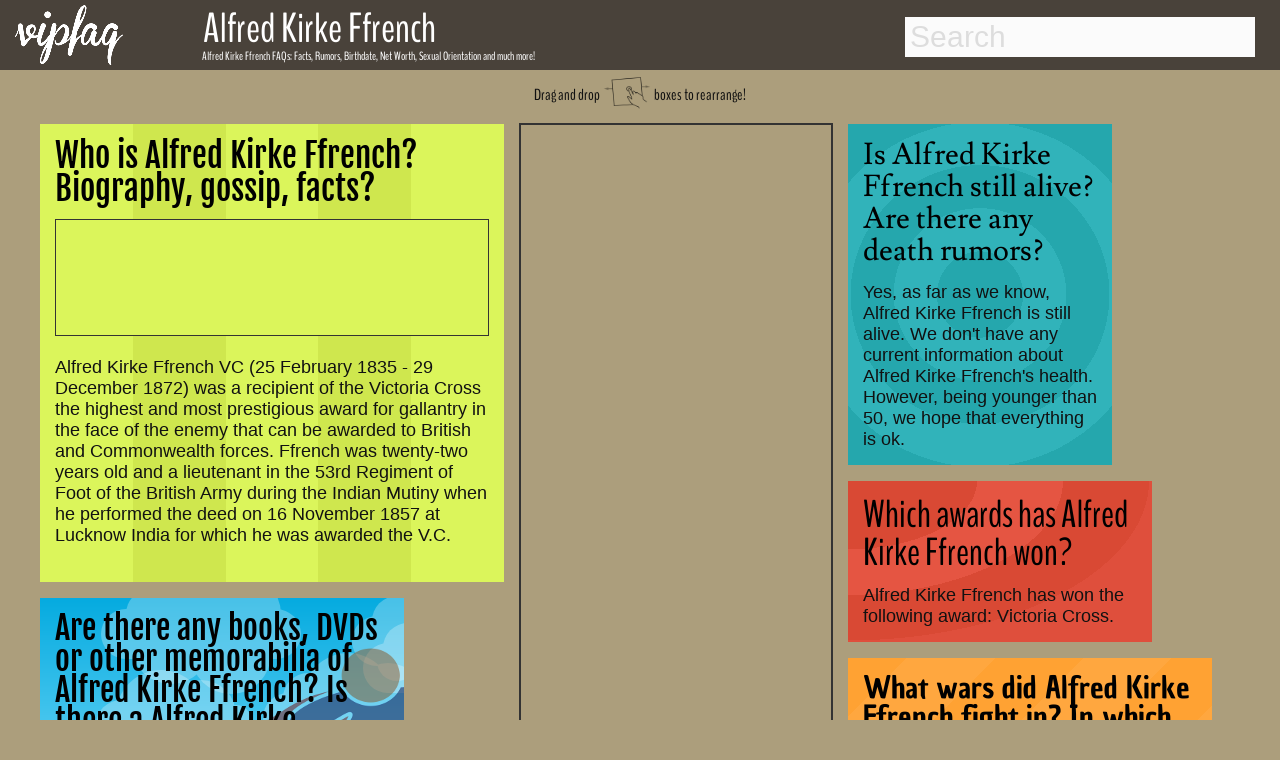

--- FILE ---
content_type: text/html; charset=utf-8
request_url: http://www.vipfaq.com/Alfred_Kirke_Ffrench.html
body_size: 10613
content:
 
<!DOCTYPE html>
<html lang="en">
<head>
  <link rel="canonical" href="http://www.vipfaq.com/Alfred Kirke Ffrench.html">
  <link rel="shortcut icon" href="favicon.ico"> 
  <meta charset="utf-8">
  <meta http-equiv="Content-Type" content="text/html;charset=UTF-8">
  <meta name="viewport" content="width=device-width, initial-scale=1"/>
  <title>Alfred Kirke Ffrench FAQs 2026- Facts, Rumors and the latest Gossip. </title> 
  <meta name="description" content="Answers to your questions about Alfred Kirke Ffrench's life, age, relationships, sexual orientation, drug usage, net worth and the latest gossip!"/>	
  <meta name="keywords" content="Alfred Kirke Ffrench, FAQs, facts, rumors, gossip, birthday, dead, death date, birth date, net worth, gay, pregnant, drugs, weed, cocaine, smoke, sexual orientation, 2014"/> 
  <link href="https://plus.google.com/109774713609614726819" rel="publisher">
 <style>.drag,h1{font-family:BenchNine,serif}h1,nav{position:fixed}footer,nav{background:#49423a;width:100%}body,footer,nav{width:100%}#container .adjust a,#results a,.indeximage,.llink{text-decoration:none}abbr,address,article,aside,audio,b,blockquote,body,canvas,caption,cite,code,dd,del,details,dfn,div,dl,dt,em,fieldset,figcaption,figure,footer,form,h1,h2,h3,h4,h5,h6,header,hgroup,html,i,iframe,img,ins,kbd,label,legend,li,mark,menu,nav,object,ol,p,pre,q,samp,section,small,span,strong,summary,table,tbody,td,tfoot,th,thead,time,tr,ul,var,video{margin:0;padding:0;border:0;font-size:100%;vertical-align:baseline;speak:none;font-style:normal;font-weight:400;font-variant:normal;text-transform:none;-webkit-font-smoothing:antialiased}body{background:#ac9e7c;font-weight:700;font-size:1.1em;color:#111}h1{color:#fff;font-size:.7em;font-weight:400;line-height:.7em;top:52px;left:202px;z-index:201}h2,h4{color:#000;font-weight:700}h2{font-size:1.5em;margin-bottom:-.2em}h4{margin-top:20px;font-size:1.2em}nav{height:70px;top:0;z-index:101}.arrow,.drag,.dragimg,.social,footer{position:relative}footer{height:60px;bottom:-200px}.social{height:30px;top:15px;opacity:.8;left:50px;text-align:right}.dragimg{width:50px;top:10px}.arrow{width:40px;top:-4px}.drag{top:-40px;font-size:.9em;font-weight:400;line-height:.7em;margin-bottom:-25px;text-align:center}.explain,.explain2{top:-30px;font-size:1.5em;font-weight:400;line-height:.7em;position:relative;font-family:BenchNine,serif}.explain{right:80px;margin-bottom:0;text-align:right}.explain2{left:0;margin-bottom:-20px;text-align:left}.indexname,.item.h2 h2,.item.h3 h2{line-height:1em;font-weight:400}.green-button,.outeroutput,.zodiac{text-align:center}#maincontainer{top:105px;min-height:800px;width:95%;margin:0 auto;position:relative}.logo{top:5px;left:15px;position:fixed;z-index:102;height:60px}.footnote{font-size:.4em;margin-top:15px;margin-bottom:-20px}.footnote2{font-size:.4em;color:#aaa;top:1px;margin-bottom:0;position:relative}.indexname{color:#fff;left:0;top:-65px;position:relative;width:85%;bottom:10px;font-family:BenchNine,serif;font-size:1em;padding:5px;margin-right:4px;margin-bottom:-48px;background:rgba(20,20,20,.8)}.photo{margin-top:25px}*{-webkit-box-sizing:border-box;-moz-box-sizing:border-box;box-sizing:border-box}body{font-family:sans-serif}.packery{width:100%}.packery:after{content:' ';display:block;clear:both}.item{background:#C09;border:8px solid #ac9e7c;margin:0;overflow:hidden;z-index:2}.adsense,.adsense2{width:calc(100%);height:calc(100%)}.item.h10,.item.h12,.item.h13,.item.h14,.item.h15,.item.h2,.item.h20,.item.h4,.item.h5,.item.h6,.item.h7,.item.h8{height:auto}.itempadding{padding:15px;z-index:3}.item:hover{border-color:#49423a;cursor:move;z-index:1}.item.w15,.item.w15:hover{border:1px solid #333}.item.w2{width:auto;background:#fbb535}.item.h2 h2{font-family:'Fjalla One',serif;font-size:1.9em}.item.h2{min-width:300px;max-width:480px;background:#cfe74e;background:repeating-linear-gradient(90deg,#cfe74e 20%,#cfe74e 40%,#dbf55b 40% ,#dbf55b 60%)}.item.h3 h2{font-family:Unkempt,serif;font-size:1.8em}.item.w3{width:auto;min-width:250px;max-width:420px;background:#c8197f;background:repeating-linear-gradient(90deg,#c8197f 10%,#c8197f 20%,#cf1e89 20%,#cf1e89 30%)}.item.h4 h2{font-family:Lusitana,serif;font-size:1.7em;font-weight:400;line-height:1.1em}.item.h5 h2,.item.h6 h2{line-height:1em;font-weight:400}.item.w4{width:280px;background:-webkit-radial-gradient(circle,#25a7ad 20%,#31b3ba 20%,#31b3ba 40%,#25a7ad 40%,#25a7ad 60%,#31b3ba 60%,#31b3ba 80%,#25a7ad 80%);background:-o-radial-gradient(circle,#25a7ad 20%,#31b3ba 20%,#31b3ba 40%,#25a7ad 40%,#25a7ad 60%,#31b3ba 60%,#31b3ba 80%,#25a7ad 80%);background:-moz-radial-gradient(circle,#25a7ad 20%,#31b3ba 20%,#31b3ba 40%,#25a7ad 40%,#25a7ad 60%,#31b3ba 60%,#31b3ba 80%,#25a7ad 80%);background:radial-gradient(circle,#25a7ad 20%,#31b3ba 20%,#31b3ba 40%,#25a7ad 40%,#25a7ad 60%,#31b3ba 60%,#31b3ba 80%,#25a7ad 80%)}.item.h5 h2{font-family:BenchNine,serif;font-size:2.2em}.item.h5{background:#df4b35}.item.w5{width:auto;min-width:280px;max-width:320px;background-image:radial-gradient(ellipse at top left,#d94934 0,#d94934 30%,#e55542 30%,#e55542 50%,#d94934 50% ,#d94934 70% ,#df4f3c 70%,#df4f3c 90%)}.item.h6 h2{font-family:'Chau Philomene One',serif;font-size:1.7em}.item.h6{background:#ffa435}.item.w6{width:auto;min-width:250px;max-width:380px;background-image:repeating-linear-gradient(-45deg,#ffa73f 15%,#ffa73f 30%,#ffa233 30%,#ffa233 45%)}.item.w7,.item.w8,.item.w9{min-width:270px;max-width:295px;width:auto}.item.h7{background:#df4b35}.item.h7 h2{font-family:Lusitana,serif;font-size:1.7em;font-weight:400;line-height:1.1em}.item.w7{background:-webkit-radial-gradient(circle,#d94934 0,#d94934 30%,#e55542 30%,#e55542 50%,#d94934 50% ,#d94934 70% ,#e55542 70%,#e55542 90%);background:-o-radial-gradient(circle,#d94934 0,#d94934 30%,#e55542 30%,#e55542 50%,#d94934 50% ,#d94934 70% ,#e55542 70%,#e55542 90%);background:-moz-radial-gradient(circle,#d94934 0,#d94934 30%,#e55542 30%,#e55542 50%,#d94934 50% ,#d94934 70% ,#e55542 70%,#e55542 90%);background:radial-gradient(circle,#d94934 0,#d94934 30%,#e55542 30%,#e55542 50%,#d94934 50% ,#d94934 70% ,#e55542 70%,#e55542 90%)}.item.w8{background:#7e827a}.item.h8{background:#ffa233;background-image:repeating-linear-gradient(90deg,#ffa73f 15%,#ffa73f 30%,#ffa233 30%,#ffa233 45%)}.item.h8 h2{font-family:'Chau Philomene One',serif;font-size:1.7em;font-weight:400;line-height:1em}.item.h10 h2,.item.h11 h2,.item.h9 h2{font-size:1.8em;font-weight:400;line-height:1em}.item.w9{background:#000}.item.h9{height:auto;background:#b4cc32;background:repeating-linear-gradient(45deg,#cfe74e 20%,#cfe74e 40%,#b4cc32 40% ,#b4cc32 60%)}.item.h9 h2{font-family:Unkempt,serif}.item.h10 h2,.item.h11 h2,.item.h12 h2{font-family:'Fjalla One',serif}.item.w10{width:auto;min-width:310px;max-width:360px;background:#000}.item.h11,.item.h12{width:auto;min-width:250px}.item.h10{background:-webkit-linear-gradient(-30deg,#ffeeb0 20%,#a2d49f 20%,#a2d49f 30%,#c7c12f 30%,#c7c12f 40%,#fbb535 40%,#fbb535 50%,#f26247 50%,#f26247 60%,#ffeeb0 60%,#ffeeb0 100%);background:-moz-linear-gradient(-30deg,#ffeeb0 20%,#a2d49f 20%,#a2d49f 30%,#c7c12f 30%,#c7c12f 40%,#fbb535 40%,#fbb535 50%,#f26247 50%,#f26247 60%,#ffeeb0 60%,#ffeeb0 100%);background:linear-gradient(-30deg,#ffeeb0 20%,#a2d49f 20%,#a2d49f 30%,#c7c12f 30%,#c7c12f 40%,#fbb535 40%,#fbb535 50%,#f26247 50%,#f26247 60%,#ffeeb0 60%,#ffeeb0 100%)}.item.w11{background:#ff0}.item.h11{min-height:400px;max-width:550px;background:-webkit-linear-gradient(210deg,#ffeeb0 10%,#ffeeb0 20%,#a2d49f 20%,#a2d49f 30%);background:-moz-linear-gradient(210deg,#ffeeb0 10%,#ffeeb0 20%,#a2d49f 20%,#a2d49f 30%);background:repeating-linear-gradient(210deg,#ffeeb0 10%,#ffeeb0 20%,#a2d49f 20%,#a2d49f 30%)}.item.h12,.item.w12{background:#ffeeb0}.item.h12{max-width:320px}.item.w13,.item.w14{min-width:250px;max-width:310px;width:auto}.item.h12 h2{font-size:1.8em;font-weight:400;line-height:1em}.item.h13 h2,.item.h14 h2{font-family:'Chau Philomene One',serif;font-size:1.8em;line-height:1em;font-weight:400}.item.w13{background:#000}.item.h13{background:url(money.jpg) #fff}@-webkit-keyframes super-rainbow{20%,80%{background:linear-gradient(20deg,#c7c12f 10%,#fbb535 10%,#fbb535 20%,#f26247 20%,#f26247 30%,#c7c12f 30%,#c7c12f 40%,#fbb535 40%,#fbb535 50%,#f26247 50%,#f26247 60%,#c7c12f 60%,#c7c12f 70%,#fbb535 70%,#fbb553 80%,#f26247 80%,#f26247 90%,#c7c12f 90%)}40%{background:linear-gradient(20deg,#fbb535 10%,#f26247 10%,#f26247 20%,#c7c12f 20%,#c7c12f 30%,#fbb535 30%,#fbb535 40%,#f26247 40%,#f26247 50%,#c7c12f 50%,#c7c12f 60%,#fbb535 60%,#fbb553 70%,#f26247 70%,#f26247 80%,#c7c12f 80%,#c7c12f 90%,#fbb535 90%)}100%,60%{background:linear-gradient(20deg,#f26247 10%,#c7c12f 10%,#c7c12f 20%,#fbb535 20%,#fbb535 30%,#f26247 30%,#f26247 40%,#c7c12f 40%,#c7c12f 50%,#fbb535 50%,#fbb553 60%,#f26247 60%,#f26247 70%,#c7c12f 70%,#c7c12f 80%,#fbb535 80%,#fbb553 90%,#f26247 90%)}}@-moz-keyframes super-rainbow{33%{background:linear-gradient(90deg,#c7c12f 10%,#fbb535 10%,#fbb535 20%,#f26247 20%,#f26247 30%,#c7c12f 30%,#c7c12f 40%,#fbb535 40%,#fbb535 50%,#f26247 50%,#f26247 60%,#c7c12f 60%,#c7c12f 70%,#fbb535 70%,#fbb553 80%,#f26247 80%,#f26247 90%,#c7c12f 90%)}66%{background:linear-gradient(90deg,#fbb535 10%,#f26247 10%,#f26247 20%,#c7c12f 20%,#c7c12f 30%,#fbb535 30%,#fbb535 40%,#f26247 40%,#f26247 50%,#c7c12f 50%,#c7c12f 60%,#fbb535 60%,#fbb553 70%,#f26247 70%,#f26247 80%,#c7c12f 80%,#c7c12f 90%,#fbb535 90%)}100%{background:linear-gradient(90deg,#f26247 10%,#c7c12f 10%,#c7c12f 20%,#fbb535 20%,#fbb535 30%,#f26247 30%,#f26247 40%,#c7c12f 40%,#c7c12f 50%,#fbb535 50%,#fbb553 60%,#f26247 60%,#f26247 70%,#c7c12f 70%,#c7c12f 80%,#fbb535 80%,#fbb553 90%,#f26247 90%)}}.item.w14{background:0 0}.item.h14{background:linear-gradient(90deg,#c7c12f 10%,#fbb535 10%,#fbb535 20%,#f26247 20%,#f26247 30%,#c7c12f 30%,#c7c12f 40%,#fbb535 40%,#fbb535 50%,#f26247 50%,#f26247 60%,#c7c12f 60%,#c7c12f 70%,#fbb535 70%,#fbb553 80%,#f26247 80%,#f26247 90%,#c7c12f 90%);-webkit-animation:super-rainbow 10s infinite linear;-moz-animation:super-rainbow 10s infinite linear}.item.w15{width:auto;background:#01939a;ox-sizing:border-box;margin:10px;padding:5px}.item.h15{background:#fff}.item.h15 h2{font-family:BenchNine,serif;font-size:2em;font-weight:400;line-height:1.1em}@media (min-width:320px) and (max-width:336px){.item.w15{width:300px}}.item.w20{background:#ffeeb0}.item.h20{width:auto;min-width:310px;max-width:380px;background:#05abe0;background:-moz-linear-gradient(top,#05abe0 0,#53cbf1 49%,#87e0fd 86%);background:-webkit-gradient(linear,left top,left bottom,color-stop(0,#05abe0),color-stop(49%,#53cbf1),color-stop(86%,#87e0fd));background:-webkit-linear-gradient(top,#05abe0 0,#53cbf1 49%,#87e0fd 86%);background:-o-linear-gradient(top,#05abe0 0,#53cbf1 49%,#87e0fd 86%);background:-ms-linear-gradient(top,#05abe0 0,#53cbf1 49%,#87e0fd 86%);background:linear-gradient(to bottom,#05abe0 0,#53cbf1 49%,#87e0fd 86%);filter:progid:DXImageTransform.Microsoft.gradient( startColorstr='#05abe0', endColorstr='#87e0fd', GradientType=0 );background-repeat:no-repeat}.item.h20 h2{font-family:'Fjalla One',serif;font-size:1.8em;font-weight:400;line-height:1em}.main_window{overflow:hidden;display:inline-block;padding:0;margin:0;width:400px;height:500px;position:absolute;z-index:0}.cloud{width:200px;height:50px;background-color:#fff;border-radius:30px;opacity:.27;position:relative;z-index:0}.superman{width:230px;height:151px;opacity:.5;position:absolute;z-index:6;background-image:url(hero.png)}.righthere{font-weight:800;font-size:1.05em}.advertisement,.advertisement_gay{color:#333;font-size:.9em;font-weight:600}.zin{z-index:3;position:relative;height:auto}[data-type=white_1]:before,[data-type=white_2]:before,[data-type=white_3]:before,[data-type=white_4]:before,[data-type=white_5]:before,[data-type=white_6]:before{content:"";display:block;width:50px;height:50px;top:-20px;background-color:#fff;border-radius:30px;position:absolute}[data-type=white_1]:before{left:20px;box-shadow:80px 0 0 10px #fff,40px 0 0 20px #fff,110px 0 0 -5px #fff}[data-type=white_2]:before{left:25px;box-shadow:40px -10px 0 20px #fff,80px -10px 0 10px #fff,115px -5px 0 -10px #fff}[data-type=white_3]:before{left:25px;box-shadow:40px -10px 0 15px #fff,90px 0 0 15px #fff}[data-type=white_4]:before{left:20px;box-shadow:80px 0 0 10px #fff,40px 0 0 20px #fff,110px 0 0 -5px #fff,80px 25px 0 10px #fff,40px 25px 0 20px #fff,0 40px 0 -5px #fff}[data-type=white_5]:before{left:25px;box-shadow:40px -10px 0 20px #fff,80px -10px 0 10px #fff,115px -5px 0 -10px #fff,20px 30px 0 20px #fff,70px 30px 0 10px #fff,105px 40px 0 -10px #fff}[data-type=white_6]:before{left:25px;box-shadow:40px -10px 0 15px #fff,90px 0 0 15px #fff,20px 30px 0 15px #fff,80px 40px 0 15px #fff}.nam,.namebox{display:inline}@-webkit-keyframes linemove{from{left:-200px}to{left:400px}}@-moz-keyframes linemove{from{left:-200px}to{left:400px}}@-ms-keyframes linemove{from{left:-200px}to{left:400px}}@-o-keyframes linemove{from{left:-200px}to{left:400px}}@keyframes linemove{from{left:-200px}to{left:400px}}[data-speed="1"]{animation:linemove 24.01936s;-webkit-animation:linemove 24.01936s}[data-speed="2"]{animation:linemove 18.67113s;-webkit-animation:linemove 18.67113s}[data-speed="3"]{animation:linemove 16.99853s;-webkit-animation:linemove 26.99853s}[data-speed="4"]{animation:linemove 32.6682s;-webkit-animation:linemove 22.6682s}[data-speed="5"]{animation:linemove 21.20363s;-webkit-animation:linemove 21.20363s}[data-speed="6"]{animation:linemove 11.46404s;-webkit-animation:linemove 16.46404s}[data-speed="7"]{animation:linemove 45.58272s;-webkit-animation:linemove 85.58272s}[data-speed="8"]{animation:linemove 31.02697s;-webkit-animation:linemove 31.02697s}[data-speed="9"]{animation:linemove 8.79332s;-webkit-animation:linemove 23.79332s}[data-speed="10"]{animation:linemove 35.69691s;-webkit-animation:linemove 35.69691s}[data-speed="11"]{animation:linemove 36.87823s;-webkit-animation:linemove 36.87823s}[data-speed="12"]{animation:linemove 10.158s;-webkit-animation:linemove 20.158s}.cloud,.superman{-webkit-animation-timing-function:linear;-webkit-animation-iteration-count:infinite;animation-timing-function:linear;animation-iteration-count:infinite;-webkit-animation-delay:-40s}.stamp{width:auto;max-width:1213px;height:auto;background:#ac9e7c;border:2px solid #333;box-sizing:border-box;padding:5px}.advertisement{margin:-3px -5px 3px 0}.stamp1{position:absolute;right:350px;top:750px;z-index:100}.stamp2{position:absolute;top:0;left:480px;z-index:100;margin:7px}.stamp3{position:relative;bottom:0;width:97%;width:auto;max-width:1200px;left:0;margin:7px}.gayad,.textad{width:auto;border:1px solid #333;box-sizing:border-box;height:auto}.textad{background:#dbf55b;padding:5px}.gayad{padding:0 5px 5px;left:2px;margin:0}.advertisement_gay{margin-top:0;margin-left:-3px;margin-bottom:3px}@media (min-width:1960px){.stamp1{right:350px;top:450px}}@media (min-width:1280px) and (max-width:1959px){.stamp1{right:50px;top:750px}}@media (min-width:1360px){.stamp2{right:480px;left:auto}}@media (min-width:800px) and (max-width:1279px){.stamp1{right:0;top:1000px}}@media (min-width:660px) and (max-width:799px){.stamp1{left:0;top:1400px;bottom:auto;right:auto}}@media (min-width:100px) and (max-width:900px){.stamp2{top:900px;left:0}.stamp1{left:0;top:2400px;bottom:auto;right:auto}.gayad,.textad{padding:5px}.advertisement{margin-left:3px;margin-top:1px}.advertisement_gay{margin-left:3px;margin-top:0}}@media (min-width:100px) and (max-width:359px){.stamp{padding:0}.gayad,.textad{padding:5px 0 0}.textad{left:-5px!important}.item.w10{width:320px;margin-left:-4px}.gayad{width:304px;margin-left:-15px;margin-bottom:-5px}.advertisement{font-weight:400;font-size:.8em}}.item.h16 h2,.item.h17 h2{font-size:2em;line-height:1.1em;font-family:BenchNine,serif;font-weight:400}@media (min-width:100px) and (max-width:430px){.textad{padding:0}#maincontainer{width:98%}}.item.w16,.item.w17{width:270px;padding:2px;background:#49423a}.item.h16{height:auto;background:#49423a}.item.h17{height:270px;background:#49423a}.item.is-dragging,.item.is-positioning-post-drag{border-color:#222;transition:background-color .2s ease-in-out;-moz-transition:background-color .2s ease-in-out;-webkit-transition:background-color .2s ease-in-out;background:#bc008d;opacity:.7;z-index:10}.like,.nam,.namebox{z-index:200}@font-face{font-family:Damion;font-style:normal;font-weight:400;src:local('Damion'),url(http://themes.googleusercontent.com/static/fonts/damion/v4/qyDz-al48wZmmi6RcQn1Mg.woff) format('woff')}@font-face{font-family:'Open Sans';font-style:normal;font-weight:400;src:local('Open Sans'),local('OpenSans'),url(http://themes.googleusercontent.com/static/fonts/opensans/v8/cJZKeOuBrn4kERxqtaUH3T8E0i7KZn-EPnyo3HZu7kw.woff) format('woff')}@font-face{font-family:Unkempt;font-style:normal;font-weight:400;src:local('Unkempt'),url(http://themes.googleusercontent.com/static/fonts/unkempt/v5/MsFMwD9wD1OCzqw3trD0PA.woff) format('woff')}.nam{top:22px;left:196px;position:absolute;color:#fff;font-size:40px}.namebox{top:-16px;position:relative;font-family:BenchNine,serif;font-size:42px;font-weight:400;line-height:.7em;padding-left:7px}.like,svg{display:inline-block;position:absolute}.like{top:-40px;margin-left:7px}h4#results-text,ul#results{display:none;background:#fff}.suche{position:absolute;right:25px}input#search{width:350px;height:40px;padding:5px;margin-top:17px;margin-bottom:15px;-webkit-border-radius:0;-moz-border-radius:0;border-radius:0;outline:0;border:0 solid #6f3c3d;font-size:30px;line-height:40px;color:#333;background:#fbfbfb}::-webkit-input-placeholder{color:#ddd}:-moz-placeholder{color:#ddd}::-moz-placeholder{color:#ddd}:-ms-input-placeholder{color:#ddd}input#search:focus,input#search:hover{color:#333;border:0 solid #111;-moz-box-shadow:0 1px 3px rgba(0,0,0,.25) inset,0 1px 0 rgba(255,255,255,1);-webkit-box-shadow:0 1px 3px rgba(0,0,0,.25) inset,0 1px 0 rgba(255,255,255,1);box-shadow:0 1px 3px rgba(0,0,0,.25) inset,0 1px 0 rgba(255,255,255,1)}ul#results{width:350px;margin-top:4px;border:1px solid #ababab;-webkit-border-radius:2px;-moz-border-radius:2px;border-radius:2px;-webkit-box-shadow:rgba(0,0,0,.15) 0 1px 3px;-moz-box-shadow:rgba(0,0,0,.15) 0 1px 3px;box-shadow:rgba(0,0,0,.15) 0 1px 3px}ul#results li{padding:8px;cursor:pointer;background:#fff;border-top:1px solid #cdcdcd;transition:background-color .3s ease-in-out;-moz-transition:background-color .3s ease-in-out;-webkit-transition:background-color .3s ease-in-out;list-style-type:none}ul#results li:hover{background-color:#F7F7F7}ul#results li:first-child{border-top:none}ul#results li h3,ul#results li h4{transition:color .3s ease-in-out;-moz-transition:color .3s ease-in-out;-webkit-transition:color .3s ease-in-out;color:#444;line-height:1.2em;font-size:1.4em}ul#results li:hover h3,ul#results li:hover h4{color:#3b3b3b;font-weight:700}.zodiac{font-size:3em;line-height:1.1em;margin-bottom:0}svg{opacity:.09;top:0;left:0}.dsign,.output{display:inline}#container .drug,#container .hot,.dsign,.output{position:relative}#container{margin-top:20px;color:#fff}#container .adjust{margin-left:-70px}#container .bar1,#container .bar2,#container .bar3{font-weight:700;margin-bottom:5px;margin-left:0;letter-spacing:-1px;background:#09c;padding:10px;font-size:20px;color:#fff;border-left:80px solid #333;height:50px;-webkit-border-radius:0 1em 1em 0;-moz-border-radius:0 1em 1em 0;border-radius:0 1em 1em 0}#container .adjust a{border-radius:.3em;color:#09c;line-height:30px;padding-bottom:10px;padding-top:10px;padding-right:80px;margin-left:-15px}#container div a:hover{color:#fff}.dsign,output{font-size:2em;color:#000}#container .bar1:hover,#container .bar2:hover,#container .bar3:hover{border-left:80px solid #444}#container .hot{width:250px}#container .drug{width:250px;margin-left:10px}.hot:hover{transform:scale(1.1);-ms-transform:scale(1.1);-moz-transform:scale(1.1);-webkit-transform:scale(1.1);-o-transform:scale(1.1)}.drug:hover{transform:scale(1.05);-ms-transform:scale(1.05);-moz-transform:scale(1.05);-webkit-transform:scale(1.05);-o-transform:scale(1.05);transform:rotate(7deg);-ms-transform:rotate(7deg);-webkit-transform:rotate(7deg)}input[type=range]{-webkit-appearance:none;border-radius:5px;box-shadow:inset 0 0 5px #333;background-color:#999;height:20px;vertical-align:middle;width:99%;outline-style:none;-moz-outline-style:none}input[type=range]::-moz-range-track{-moz-appearance:none;border-radius:5px;border:1px solid #333;box-shadow:inset 0 0 5px #333;background-color:#666;height:10px}input[type=range]::-webkit-slider-thumb{-webkit-appearance:none!important;border-radius:2px;background-color:#FFF;box-shadow:inset 0 0 10px rgba(000,000,000,.3);border:1px solid #666;height:50px;width:20px}input[type=range]::-moz-range-thumb{-moz-appearance:none;border-radius:20px;background-color:#FFF;border:1px solid #666;box-shadow:inset 0 0 10px rgba(000,000,000,.2);height:20px;width:20px}output{width:100%;outline-style:none;-moz-outline-style:none}.output{width:50%}.outeroutput{width:auto;margin-top:20px}.dsign{width:20px}.green-button{background:#a0d751;margin-top:5px;margin-left:52px;margin-bottom:15px;float:center;border:1px solid #9aca56;border-radius:5px;-moz-border-radius:5px;-webkit-border-radius:5px;padding:10px;color:#fff;width:60%;font-size:25px;transition:box-shadow .5s}@font-face{font-family:BenchNine;font-style:normal;font-weight:400;src:local('BenchNine Regular'),local('BenchNine-Regular'),url(http://themes.googleusercontent.com/static/fonts/benchnine/v2/xmB9oJNpSFKa3qTF2JABPj8E0i7KZn-EPnyo3HZu7kw.woff) format('woff')}@font-face{font-family:'Chau Philomene One';font-style:normal;font-weight:400;src:local('Chau Philomene One'),local('ChauPhilomeneOne-Regular'),url(fonts/KKc5egCL-a2fFVoOA2x6tLCP4LGfprDLBfU97ANpU-o.woff) format('woff')}@font-face{font-family:'Fjalla One';font-style:normal;font-weight:400;src:local('Fjalla One'),local('FjallaOne-Regular'),url(fonts/rxxXUYj4oZ6Q5oDJFtEd6hsxEYwM7FgeyaSgU71cLG0.woff) format('woff')}@font-face{font-family:Lusitana;font-style:normal;font-weight:400;src:local('Lusitana'),url(fonts/tAIvAkRzqMJf8Y4fM1R7PfesZW2xOQ-xsNqO47m55DA.woff) format('woff')}@font-face{font-family:'Open Sans';font-style:normal;font-weight:400;src:local('Open Sans'),local('OpenSans'),url(fonts/cJZKeOuBrn4kERxqtaUH3T8E0i7KZn-EPnyo3HZu7kw.woff) format('woff')}@font-face{font-family:Unkempt;font-style:normal;font-weight:400;src:local('Unkempt'),url(fonts/MsFMwD9wD1OCzqw3trD0PA.woff) format('woff')}.fb-comments,.fb-comments *{width:100%!important}@media (min-width:0px) and (max-width:1110px){.nam,.namebox{font-size:25px}.like,.namebox{padding-left:7px}.namebox,h1{font-family:BenchNine,serif;font-weight:400;line-height:.7em}.like,h1{position:relative}nav{height:50px}.logo{top:5px;left:15px;height:40px}.nam{top:22px;left:100px;width:auto}.namebox{top:-11px}.like{top:-17px}h1{font-size:.8em;color:#333;top:-45px;left:0;margin-left:-10px;margin-bottom:-10px;margin-right:10px;z-index:2}.suche{position:absolute;right:25px}input#search{width:300px;height:35px;font-size:23px;line-height:26px;margin-top:7px}.explain,.explain2{font-size:1.1em;font-weight:400}ul#results{width:300px}.explain{line-height:1.2em}.explain2{line-height:.7em}@media (min-width:0px) and (max-width:900px){.explain2{margin-top:10px}@media (min-width:0px) and (max-width:700px){.like,.namebox{display:none}.logo{top:5px;left:15px;height:40px}.namebox{top:-14px;font-family:BenchNine,serif;font-size:25px;font-weight:400;line-height:.7em;padding-left:7px}h1{top:-45px;margin-left:-10px;margin-bottom:-10px;margin-right:10px}@media (min-width:0px) and (max-width:600px){.explain{display:none}.explain2{margin-top:30px;margin-bottom:-25px}@media (min-width:0px) and (max-width:500px){h1{padding-left:10px;line-height:1em}.suche{right:15px}input#search{width:250px;height:35px}ul#results{width:250px}@media (min-width:0px) and (max-width:450px){.explain2{line-height:1em;font-size:1em}.like{display:none}.logo{left:10px}@media (min-width:0px) and (max-width:360px){.logo{left:10px}.suche{right:10px}input#search{width:220px;height:35px}ul#results{width:220px}}}}}}}}</style>	 	 	 	 

  <!-- Open Graph data  -->
  <meta property="og:title" content="Alfred Kirke Ffrench FAQs 2026- Facts, Rumors and the latest Gossip. " />
  <meta property="og:type" content="website" />	
  <meta property="og:url" content="http://www.vipfaq.com/Alfred_Kirke_Ffrench.html" />
  <meta property="og:image" content="http://www.vipfaq.com/logo.png"/>		
  <meta property="og:description" content="Answers to your questions about Alfred Kirke Ffrench's life, age, relationships, sexual orientation, drug usage, net worth and the latest gossip!"/>
  <meta property="fb:app_id" content="824647937560254"/>
  <meta property="og:site_name" content="vipfaq.com" />
  
 <script async src="//pagead2.googlesyndication.com/pagead/js/adsbygoogle.js"></script>
 <script>
  (adsbygoogle = window.adsbygoogle || []).push({
    google_ad_client: "ca-pub-9829861663364875",
    enable_page_level_ads: true,
    vignettes: {google_ad_channel: '6270865943'},
    overlays: {google_ad_channel: '6270865943'}
  });
 </script>
 </head> 
<body> <a href="index.html"> <img class="logo" src="vipfaq.png" alt="vipfaq, Celebrity facts and the latest gossip"></a>
 <nav>
  <div class=suche>
   <!-- Main Input -->
   <input type="text" id="search" autocomplete="off" placeholder="Search">
   <!-- Show Results -->
   <ul id="results"></ul>
  </div>
        <div class="nam"><div class="namebox">Alfred Kirke Ffrench</div><div class="like"><div class="fb-like" data-href="https://www.facebook.com/pages/vipfaqcom/794090500610753" data-layout="button" data-action="like" data-show-faces="false" data-share="false"></div></div></div>
 </nav>
<article>
			      <div id="maincontainer" itemscope itemtype ="http://schema.org/Person"><div id="fb-root"></div>
			      <div class="mainh1"><h1><span itemprop="name">Alfred Kirke Ffrench</span> FAQs: Facts, Rumors, Birthdate, Net Worth, Sexual Orientation and much more!</h1></div>
			      <div class="drag">Drag and drop <img class="dragimg" src="drag.png" alt="drag and drop finger icon"> boxes to rearrange!</div><div class="packery"  data-packery-options='{ "itemSelector": ".item", "stamp": ".stamp" } '><section><div class="stamp stamp2"><style>.vipfaq1b { width: 300px; height: 600px; padding-left:0px;}@media(min-width: 410px) { .vipfaq1b { width: 300px; height:600px; padding-left:-20px; margin-left:0px;}}</style><div id="ezoic-pub-ad-placeholder-101"><script async src="//pagead2.googlesyndication.com/pagead/js/adsbygoogle.js"></script><ins class="adsbygoogle vipfaq1b"     style="display:inline-block"     data-ad-client="ca-pub-9829861663364875"     data-ad-slot="7747599148"></ins><script>(adsbygoogle = window.adsbygoogle || []).push({});</script></div></div></section><section><div class="item w2 h2"><div class="itempadding"><h2>Who is Alfred Kirke Ffrench? Biography, gossip, facts?</h2><br>
             <div class="textad"><div class="advertisement"></div><style>
.vipfaqtext1 { width: 400px; height: 100px;  margin-bottom:-40px;}
@media(max-width: 460px) { .vipfaqtext1 { width: 360px; height:100px;  }}
@media(max-width: 400px) { .vipfaqtext1 { width: 320px; height:100px;  }}
@media(max-width: 360px) { .vipfaqtext1 { width: 260px; height:100px;  }}
</style>
<div id="ezoic-pub-ad-placeholder-102">
<script async src="//pagead2.googlesyndication.com/pagead/js/adsbygoogle.js"></script>
<!-- vipfaq-text1 -->
<ins class="adsbygoogle vipfaqtext1"
     style="display:inline-block"
     data-ad-client="ca-pub-9829861663364875"
     data-ad-slot="7607998340"></ins>
<script>
(adsbygoogle = window.adsbygoogle || []).push({});
</script></div></div><br>Alfred Kirke Ffrench VC (25 February 1835 - 29 December 1872) was a recipient of the Victoria Cross the highest and most prestigious award for gallantry in the face of the enemy that can be awarded to British and Commonwealth forces. Ffrench was twenty-two years old and a lieutenant in the 53rd Regiment of Foot of the British Army during the Indian Mutiny when he performed the deed on 16 November 1857 at Lucknow India for which he was awarded the V.C.<br><br></div></div></section><section><div class="item w4 h4"><div class="itempadding"><h2>Is Alfred Kirke Ffrench still alive? Are there any death rumors?</h2><br>Yes, as far as we know, Alfred Kirke Ffrench is still alive. We don't have any current information about Alfred Kirke Ffrench's health. However, being younger than 50, we hope that everything is ok.<br></div></div></section><section><div class="item w5 h5"><div class="itempadding"><h2>Which awards has Alfred Kirke Ffrench won?</h2><br>Alfred Kirke Ffrench has won the following award: Victoria Cross.<br></div></div></section><section><div class="item w20 h20">  <div class="main_window">
     <div class="cloud" data-type="white_4" style="top: 18px;" data-speed="1"></div>
     <div class="cloud" data-type="white_2" style="top: 72px;" data-speed="2"></div>
     <div class="superman"  style="top: 50px;" data-speed="3"></div>
     <div class="cloud" data-type="white_4" style="top: -5px;" data-speed="6"></div>
     <div class="cloud" data-type="white_6" style="top: -139px;" data-speed="8"></div>
     <div class="cloud" data-type="white_1" style="top: -155px;" data-speed="9"></div>
     <div class="cloud" data-type="white_2" style="top: -74px;" data-speed="10"></div>
  </div><div class="itempadding"><div class="zin"><h2>Are there any books, DVDs or other memorabilia of Alfred Kirke Ffrench? Is there a Alfred Kirke Ffrench action figure?</h2><br>We would think so. You can find a collection of items related to Alfred Kirke Ffrench <a class="righthere" target="_blank" rel="nofollow" href="http://www.amazon.com/s/ref=nb_sb_noss?url=search-alias%3Daps&field-keywords=Alfred Kirke Ffrench&tag=fairymeadows-20"> right here</a>. <br><br><script src="//z-na.amazon-adsystem.com/widgets/onejs?MarketPlace=US&adInstanceId=98635e8f-0b67-4617-8bfb-c37db3a968bb"></script><br></div></div></div></section><section><div class="item w6 h6"><div class="itempadding"><h2>What wars did Alfred Kirke Ffrench fight in? In which battles did Alfred Kirke Ffrench participate?</h2><br>Alfred Kirke Ffrench fought in the following war or battle: Indian Rebellion of 1857.<br></div></div></section><section><div class="item w10 h10"><div class="itempadding"><style>#container .bar1 {width:100px;}</style><style>#container .bar2 {width:100px;}</style><style>#container .bar3 {width:100px;}</style><h2>Is Alfred Kirke Ffrench gay or straight?</h2><br>Many people enjoy sharing rumors about the sexuality and sexual orientation of celebrities. We don't know for a fact whether Alfred Kirke Ffrench is gay, bisexual or straight. However, feel free to tell us what you think! Vote by clicking below.
		<div id="container">
		      <div class="bar1" ><div class="adjust"><a href="" class="vote" idd="20093-gay" name="gay">Gay</a></div></div>
		      <div class="bar2" ><div class="adjust"><a href="" class="vote" idd="20093-gay" name="straight">Straight</a></div></div>
		      <div class="bar3" ><div class="adjust"><a href="" class="vote" idd="20093-gay" name="bi">Bi</a></div></div>
		</div><br>0% of all voters think that Alfred Kirke Ffrench is gay (homosexual), 0% voted for straight (heterosexual), and 0% like to think that Alfred Kirke Ffrench is actually bisexual.
		<br><br><div class="gayad"><div class="advertisement_gay">Advertisement</div>
<div id="ezoic-pub-ad-placeholder-103">
<script async src="//pagead2.googlesyndication.com/pagead/js/adsbygoogle.js"></script>
<!-- vipfaq-mediumrectangle -->
<ins class="adsbygoogle"
     style="display:inline-block;width:300px;height:250px"
     data-ad-client="ca-pub-9829861663364875"
     data-ad-slot="3177798749"></ins>
<script>
(adsbygoogle = window.adsbygoogle || []).push({});
</script></div>
</div><br></div></div></section><section><div class="item w3 h3"><div class="itempadding"><h2>Who are similar military persons to Alfred Kirke Ffrench?</h2><br><a href="Aaron_S._Lanfare.html" class="llink">Aaron S. Lanfare</a>, <a href="Adolf_Borchers.html" class="llink">Adolf Borchers</a>, <a href="Alan_Christopher_Deere.html" class="llink">Alan Christopher Deere</a>, <a href="Alan_Grose.html" class="llink">Alan Grose</a> and <a href="Alfred_I_Prince_of_Windisch-Grätz.html" class="llink">Alfred I Prince of Windisch-Grätz</a> are military persons that are similar to Alfred Kirke Ffrench. Click on their names to check out their FAQs.<br></div></div></section><section><div class="item w11 h11"><div class="itempadding"><h2>What is Alfred Kirke Ffrench doing now?</h2><br>Supposedly, 2026 has been a busy year for Alfred Kirke Ffrench. However, we do not have any detailed information on what Alfred Kirke Ffrench is doing these days. Maybe you know more. Feel free to add the latest news, gossip, official contact information such as mangement phone number, cell phone number or email address, and your questions below.<div class="fb-comments" data-href="http://www.vipfaq.com//Alfred_Kirke_Ffrench.html" data-width="100%" data-numposts="5" data-colorscheme="light"></div><br></div></div></section><section><div class="item w12 h12"><div class="itempadding"><h2>Is Alfred Kirke Ffrench hot or not?</h2><br>Well, that is up to you to decide! Click the "HOT"-Button if you think that Alfred Kirke Ffrench is hot, or click "NOT" if you don't think so.<div id="container">
		      <div class="hot" ><a href="" class="vote" idd="20093-hot" name="hot"><img class="hot" src="hot.png" alt="hot"></a></div>
		      <div class="hot" ><a href="" class="vote" idd="20093-hot" name="nothot"><img class="hot" src="not.png" alt="not hot"></a></div>
		</div>0% of all voters think that Alfred Kirke Ffrench is hot, 0% voted for "Not Hot". <br></div></div></section><section><div class="item w14 h14"><div class="itempadding"><h2>Does Alfred Kirke Ffrench do drugs? Does Alfred Kirke Ffrench smoke cigarettes or weed?</h2><br>It is no secret that many celebrities have been caught with illegal drugs in the past. Some even openly admit their drug usuage. Do you think that Alfred Kirke Ffrench does smoke cigarettes, weed or marijuhana? Or does Alfred Kirke Ffrench do steroids, coke or even stronger drugs such as heroin? Tell us your opinion below. <div id="container">
		      <div class="hot" ><a href="" class="vote" idd="20093-drugs" name="regular"><img class="drug" src="regular.png" alt="regular"></a></div>
		      <div class="hot" ><a href="" class="vote" idd="20093-drugs" name="recreational"><img class="drug" src="recreational.png" alt="recreational"></a></div>
		      <div class="hot" ><a href="" class="vote" idd="20093-drugs" name="never"><img class="drug" src="never.png" alt="never"></a></div>
		</div>0% of the voters think that Alfred Kirke Ffrench does do drugs regularly, 0% assume that Alfred Kirke Ffrench does take drugs recreationally and 0% are convinced that Alfred Kirke Ffrench has never tried drugs before. <br></div></div></section><section><div class="item w7 h7"><div class="itempadding"><h2>Are there any photos of Alfred Kirke Ffrench's hairstyle or shirtless?</h2><br>There might be. But unfortunately we currently cannot access them from our system. We are working hard to fill that gap though, check back in tomorrow!<br></div></div></section><section><div class="item w13 h13"><div class="itempadding"><h2>What is Alfred Kirke Ffrench's net worth in 2026? How much does Alfred Kirke Ffrench earn?</h2><br>According to various sources, Alfred Kirke Ffrench's net worth has grown significantly in 2026. However, the numbers vary depending on the source. If you have current knowledge about Alfred Kirke Ffrench's net worth, please feel free to share the information below.<div id="container">

<form  id="networth" method="post">
<input type=range name="selectedworth" min=3 max=10 value=6 step=0.1 list=tickmarks onchange="rangevalue.value=Math.round(Math.pow(10,value))">
<input type="hidden" name="artistid" value="20093">
<div class="outeroutput"><div class="dsign">$</div><div class="output"><output id="rangevalue">1000000</output></div></div>
<button type="button" class="green-button" onclick="processDetails();">Submit</button>
</form>
</div>As of today, we do not have any current numbers about Alfred Kirke Ffrench's net worth in 2026 in our database. If you know more or want to take an educated guess, please feel free to do so above.<br></div></div></section></div></div></article></body><footer>
<a href="https://www.facebook.com/pages/vipfaqcom/794090500610753" target="_blank"><img class="social" src="fb.png" alt="facebook logo"></a>
<a href="https://plus.google.com/u/0/b/109774713609614726819/109774713609614726819/posts" target="_blank"><img class="social" src="gp.png" alt="google plus logo"></a>
<a href="privacy.html"><img class="social" src="privacy.png" alt="privacy and terms of usage"></a>
<img class="social" src="copyright.png" alt="copyright">
</footer>
<script src="jquery-1.11.1.min.js"></script>
<script src="jquery-migrate-1.2.1.min.js"></script>
<script src="vip_js_search.min.js"></script>
<script src="vip_js_vote.js"></script>
<script src="vip_js_packndrag.min.js"></script>
<script>
      if (screen.width <=1280 && screen.width >360 ) { 
        var stampElem = document.querySelector('.stamp');

	docReady( function() {var container = document.querySelector('.packery');
	var pckry = new Packery( container, {   
		 itemSelector: '.item',
		 stamp: ".stamp"
		});
	pckry.stamp( stampElem );
	var itemElems = pckry.getItemElements();
	    var elem = itemElems[0];
	    var draggie = new Draggabilly( elem );
	    pckry.bindDraggabillyEvents( draggie );
	    var elem = itemElems[2];
	    var draggie = new Draggabilly( elem );
	    pckry.bindDraggabillyEvents( draggie ); 
	    var elem = itemElems[3];
	    var draggie = new Draggabilly( elem );
	    pckry.bindDraggabillyEvents( draggie );   
	setTimeout(function(){ pckry.layout(); }, 1000);
	setTimeout(function(){ pckry.layout(); }, 2000);
	setTimeout(function(){ pckry.layout(); }, 3000);
	setTimeout(function(){ pckry.layout(); }, 4000);
	setTimeout(function(){ pckry.layout(); }, 5000);
	setTimeout(function(){ pckry.layout(); }, 8000);});}
	
       else if (screen.width <=360 && screen.width >0 ) { 
	docReady( function() {var container = document.querySelector('.packery');
	var pckry = new Packery( container, {
		 itemSelector: '.item',
		 stamp: ".stamp"
		 });
	var itemElems = pckry.getItemElements(); 
	setTimeout(function(){ pckry.layout(); }, 1000);
	setTimeout(function(){ pckry.layout(); }, 2000);
	setTimeout(function(){ pckry.layout(); }, 3000);
	setTimeout(function(){ pckry.layout(); }, 4000);
	setTimeout(function(){ pckry.layout(); }, 5000);
	setTimeout(function(){ pckry.layout(); }, 8000);});}

       else  { 
	docReady( function() {var container = document.querySelector('.packery');
	var pckry = new Packery( container, {
		 itemSelector: '.item',
		 stamp: ".stamp"
		 });
	var itemElems = pckry.getItemElements();
	for ( var i=0, len = itemElems.length; i < len-1; i++ ) {
	    var elem = itemElems[i];
	    var draggie = new Draggabilly( elem );
	    pckry.bindDraggabillyEvents( draggie ); } 
	setTimeout(function(){ pckry.layout(); }, 1000);
	setTimeout(function(){ pckry.layout(); }, 2000);
	setTimeout(function(){ pckry.layout(); }, 3000);
	setTimeout(function(){ pckry.layout(); }, 4000);
	setTimeout(function(){ pckry.layout(); }, 5000);
	setTimeout(function(){ pckry.layout(); }, 8000);});}
</script>
<script>
  (function(i,s,o,g,r,a,m){i['GoogleAnalyticsObject']=r;i[r]=i[r]||function(){
  (i[r].q=i[r].q||[]).push(arguments)},i[r].l=1*new Date();a=s.createElement(o),
  m=s.getElementsByTagName(o)[0];a.async=1;a.src=g;m.parentNode.insertBefore(a,m)
  })(window,document,'script','//www.google-analytics.com/analytics.js','ga');
  ga('create', 'UA-66173598-4', 'auto');
  ga('send', 'pageview');
</script>
<script>(function(d, s, id) {var js, fjs = d.getElementsByTagName(s)[0];
	if (d.getElementById(id)) return;js = d.createElement(s);
	    js.id = id;js.src = "//connect.facebook.net/en_EN/all.js#xfbml=1";
	    fjs.parentNode.insertBefore(js, fjs);}(document, 'script', 'facebook-jssdk'));</script>


<link rel="stylesheet" type="text/css" href="style2.css">




--- FILE ---
content_type: text/html; charset=utf-8
request_url: https://www.google.com/recaptcha/api2/aframe
body_size: 267
content:
<!DOCTYPE HTML><html><head><meta http-equiv="content-type" content="text/html; charset=UTF-8"></head><body><script nonce="i-gCjlvgHMfP8n8DxZIPqg">/** Anti-fraud and anti-abuse applications only. See google.com/recaptcha */ try{var clients={'sodar':'https://pagead2.googlesyndication.com/pagead/sodar?'};window.addEventListener("message",function(a){try{if(a.source===window.parent){var b=JSON.parse(a.data);var c=clients[b['id']];if(c){var d=document.createElement('img');d.src=c+b['params']+'&rc='+(localStorage.getItem("rc::a")?sessionStorage.getItem("rc::b"):"");window.document.body.appendChild(d);sessionStorage.setItem("rc::e",parseInt(sessionStorage.getItem("rc::e")||0)+1);localStorage.setItem("rc::h",'1768757143908');}}}catch(b){}});window.parent.postMessage("_grecaptcha_ready", "*");}catch(b){}</script></body></html>